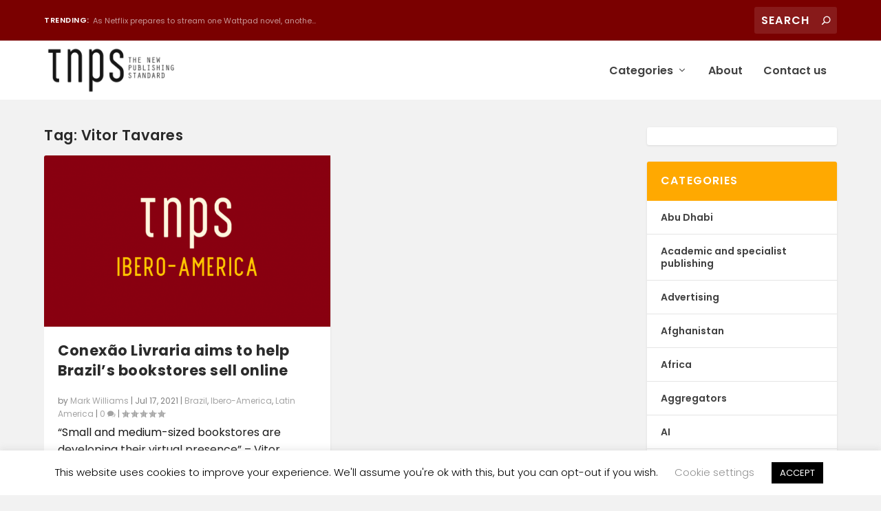

--- FILE ---
content_type: text/html; charset=UTF-8
request_url: https://thenewpublishingstandard.com/tag/vitor-tavares/
body_size: 15595
content:
<!DOCTYPE html>
<!--[if IE 6]>
<html id="ie6" lang="en-US">
<![endif]-->
<!--[if IE 7]>
<html id="ie7" lang="en-US">
<![endif]-->
<!--[if IE 8]>
<html id="ie8" lang="en-US">
<![endif]-->
<!--[if !(IE 6) | !(IE 7) | !(IE 8)  ]><!-->
<html lang="en-US">
<!--<![endif]-->
<head>
	<meta charset="UTF-8"/>
			
	<meta http-equiv="X-UA-Compatible" content="IE=edge">
	<script data-cfasync="false" id="ao_optimized_gfonts_config">WebFontConfig={google:{families:["Poppins:400,700"]},classes:false,events:false,timeout:1500};</script><link rel="pingback" href="https://thenewpublishingstandard.com/xmlrpc.php"/>

		<!--[if lt IE 9]>
	<script src="https://thenewpublishingstandard.com/wp-content/themes/Extra/scripts/ext/html5.js" type="text/javascript"></script>
	<![endif]-->

	<script type="text/javascript">document.documentElement.className='js';</script>

	<link rel="preconnect" href="https://fonts.gstatic.com" crossorigin /><meta name='robots' content='index, follow, max-image-preview:large, max-snippet:-1, max-video-preview:-1'/>
<script type="text/javascript">let jqueryParams=[],jQuery=function(r){return jqueryParams=[...jqueryParams,r],jQuery},$=function(r){return jqueryParams=[...jqueryParams,r],$};window.jQuery=jQuery,window.$=jQuery;let customHeadScripts=!1;jQuery.fn=jQuery.prototype={},$.fn=jQuery.prototype={},jQuery.noConflict=function(r){if(window.jQuery)return jQuery=window.jQuery,$=window.jQuery,customHeadScripts=!0,jQuery.noConflict},jQuery.ready=function(r){jqueryParams=[...jqueryParams,r]},$.ready=function(r){jqueryParams=[...jqueryParams,r]},jQuery.load=function(r){jqueryParams=[...jqueryParams,r]},$.load=function(r){jqueryParams=[...jqueryParams,r]},jQuery.fn.ready=function(r){jqueryParams=[...jqueryParams,r]},$.fn.ready=function(r){jqueryParams=[...jqueryParams,r]};</script>
	<!-- This site is optimized with the Yoast SEO plugin v22.0 - https://yoast.com/wordpress/plugins/seo/ -->
	<link media="all" href="https://thenewpublishingstandard.com/wp-content/cache/autoptimize/css/autoptimize_ff6b7f8e61e5d03620f38717de9f5679.css" rel="stylesheet"><title>Vitor Tavares Archives - The New Publishing Standard</title>
	<link rel="canonical" href="https://dev.thenewpublishingstandard.com/tag/vitor-tavares/"/>
	<meta property="og:locale" content="en_US"/>
	<meta property="og:type" content="article"/>
	<meta property="og:title" content="Vitor Tavares Archives - The New Publishing Standard"/>
	<meta property="og:url" content="https://dev.thenewpublishingstandard.com/tag/vitor-tavares/"/>
	<meta property="og:site_name" content="The New Publishing Standard"/>
	<meta name="twitter:card" content="summary_large_image"/>
	<script type="application/ld+json" class="yoast-schema-graph">{"@context":"https://schema.org","@graph":[{"@type":"CollectionPage","@id":"https://dev.thenewpublishingstandard.com/tag/vitor-tavares/","url":"https://dev.thenewpublishingstandard.com/tag/vitor-tavares/","name":"Vitor Tavares Archives - The New Publishing Standard","isPartOf":{"@id":"https://thenewpublishingstandard.com/#website"},"primaryImageOfPage":{"@id":"https://dev.thenewpublishingstandard.com/tag/vitor-tavares/#primaryimage"},"image":{"@id":"https://dev.thenewpublishingstandard.com/tag/vitor-tavares/#primaryimage"},"thumbnailUrl":"https://thenewpublishingstandard.com/wp-content/uploads/2021/05/Ibero-America.png","breadcrumb":{"@id":"https://dev.thenewpublishingstandard.com/tag/vitor-tavares/#breadcrumb"},"inLanguage":"en-US"},{"@type":"ImageObject","inLanguage":"en-US","@id":"https://dev.thenewpublishingstandard.com/tag/vitor-tavares/#primaryimage","url":"https://thenewpublishingstandard.com/wp-content/uploads/2021/05/Ibero-America.png","contentUrl":"https://thenewpublishingstandard.com/wp-content/uploads/2021/05/Ibero-America.png","width":887,"height":629},{"@type":"BreadcrumbList","@id":"https://dev.thenewpublishingstandard.com/tag/vitor-tavares/#breadcrumb","itemListElement":[{"@type":"ListItem","position":1,"name":"Home","item":"https://thenewpublishingstandard.com/"},{"@type":"ListItem","position":2,"name":"Vitor Tavares"}]},{"@type":"WebSite","@id":"https://thenewpublishingstandard.com/#website","url":"https://thenewpublishingstandard.com/","name":"The New Publishing Standard","description":"","potentialAction":[{"@type":"SearchAction","target":{"@type":"EntryPoint","urlTemplate":"https://thenewpublishingstandard.com/?s={search_term_string}"},"query-input":"required name=search_term_string"}],"inLanguage":"en-US"}]}</script>
	<!-- / Yoast SEO plugin. -->


<link href='https://fonts.gstatic.com' crossorigin='anonymous' rel='preconnect'/>
<link href='https://ajax.googleapis.com' rel='preconnect'/>
<link href='https://fonts.googleapis.com' rel='preconnect'/>
<link rel="alternate" type="application/rss+xml" title="The New Publishing Standard &raquo; Feed" href="https://thenewpublishingstandard.com/feed/"/>
<link rel="alternate" type="application/rss+xml" title="The New Publishing Standard &raquo; Comments Feed" href="https://thenewpublishingstandard.com/comments/feed/"/>
<link rel="alternate" type="application/rss+xml" title="The New Publishing Standard &raquo; Vitor Tavares Tag Feed" href="https://thenewpublishingstandard.com/tag/vitor-tavares/feed/"/>
<meta content="Extra v.4.23.1" name="generator"/>











<script type="text/javascript" src="https://thenewpublishingstandard.com/wp-includes/js/jquery/jquery.min.js?ver=3.7.1" id="jquery-core-js"></script>

<script type="text/javascript" id="jquery-js-after">//<![CDATA[
jqueryParams.length&&$.each(jqueryParams,function(e,r){if("function"==typeof r){var n=String(r);n.replace("$","jQuery");var a=new Function("return "+n)();$(document).ready(a)}});
//]]></script>
<script type="text/javascript" id="cookie-law-info-js-extra">//<![CDATA[
var Cli_Data={"nn_cookie_ids":[],"cookielist":[],"non_necessary_cookies":[],"ccpaEnabled":"","ccpaRegionBased":"","ccpaBarEnabled":"","strictlyEnabled":["necessary","obligatoire"],"ccpaType":"gdpr","js_blocking":"","custom_integration":"","triggerDomRefresh":"","secure_cookies":""};var cli_cookiebar_settings={"animate_speed_hide":"500","animate_speed_show":"500","background":"#FFF","border":"#b1a6a6c2","border_on":"","button_1_button_colour":"#000","button_1_button_hover":"#000000","button_1_link_colour":"#fff","button_1_as_button":"1","button_1_new_win":"","button_2_button_colour":"#333","button_2_button_hover":"#292929","button_2_link_colour":"#444","button_2_as_button":"","button_2_hidebar":"","button_3_button_colour":"#000","button_3_button_hover":"#000000","button_3_link_colour":"#fff","button_3_as_button":"1","button_3_new_win":"","button_4_button_colour":"#000","button_4_button_hover":"#000000","button_4_link_colour":"#919191","button_4_as_button":"","button_7_button_colour":"#61a229","button_7_button_hover":"#4e8221","button_7_link_colour":"#fff","button_7_as_button":"1","button_7_new_win":"","font_family":"inherit","header_fix":"","notify_animate_hide":"1","notify_animate_show":"","notify_div_id":"#cookie-law-info-bar","notify_position_horizontal":"right","notify_position_vertical":"bottom","scroll_close":"","scroll_close_reload":"","accept_close_reload":"","reject_close_reload":"","showagain_tab":"1","showagain_background":"#fff","showagain_border":"#000","showagain_div_id":"#cookie-law-info-again","showagain_x_position":"100px","text":"#000","show_once_yn":"","show_once":"10000","logging_on":"","as_popup":"","popup_overlay":"1","bar_heading_text":"","cookie_bar_as":"banner","popup_showagain_position":"bottom-right","widget_position":"left"};var log_object={"ajax_url":"https:\/\/thenewpublishingstandard.com\/wp-admin\/admin-ajax.php"};
//]]></script>


<link rel="https://api.w.org/" href="https://thenewpublishingstandard.com/wp-json/"/><link rel="alternate" type="application/json" href="https://thenewpublishingstandard.com/wp-json/wp/v2/tags/4547"/><link rel="EditURI" type="application/rsd+xml" title="RSD" href="https://thenewpublishingstandard.com/xmlrpc.php?rsd"/>
<meta name="generator" content="WordPress 6.4.7"/>
        <!-- MailerLite Universal -->
        <script>(function(w,d,e,u,f,l,n){w[f]=w[f]||function(){(w[f].q=w[f].q||[]).push(arguments);},l=d.createElement(e),l.async=1,l.src=u,n=d.getElementsByTagName(e)[0],n.parentNode.insertBefore(l,n);})(window,document,'script','https://assets.mailerlite.com/js/universal.js','ml');ml('account','1646663');ml('enablePopups',true);</script>
        <!-- End MailerLite Universal -->
        <meta name="viewport" content="width=device-width, initial-scale=1.0, maximum-scale=1.0, user-scalable=1"/><script>var year=new Date();year=year.getFullYear();jQuery(function($){$('#footer-info').html('&copy; '+year+' <a href="https://thenewpublishingstandard.com">The New Publishing Standard</a> is a <a href="https://streetlib.com">Streetlib</a> Project');});</script>

<link rel="icon" href="https://thenewpublishingstandard.com/wp-content/uploads/2020/02/cropped-admin-ajax-32x32.png" sizes="32x32"/>
<link rel="icon" href="https://thenewpublishingstandard.com/wp-content/uploads/2020/02/cropped-admin-ajax-192x192.png" sizes="192x192"/>
<link rel="apple-touch-icon" href="https://thenewpublishingstandard.com/wp-content/uploads/2020/02/cropped-admin-ajax-180x180.png"/>
<meta name="msapplication-TileImage" content="https://thenewpublishingstandard.com/wp-content/uploads/2020/02/cropped-admin-ajax-270x270.png"/>
<!-- Google Analytics Tracking by Google Analyticator 6.5.7 -->
<script type="text/javascript">var analyticsFileTypes=[];var analyticsSnippet='disabled';var analyticsEventTracking='enabled';</script>
<script type="text/javascript">(function(i,s,o,g,r,a,m){i['GoogleAnalyticsObject']=r;i[r]=i[r]||function(){(i[r].q=i[r].q||[]).push(arguments)},i[r].l=1*new Date();a=s.createElement(o),m=s.getElementsByTagName(o)[0];a.async=1;a.src=g;m.parentNode.insertBefore(a,m)})(window,document,'script','//www.google-analytics.com/analytics.js','ga');ga('create','G-CMZ9G6V68D','auto');ga('send','pageview');</script>

<script data-cfasync="false" id="ao_optimized_gfonts_webfontloader">(function(){var wf=document.createElement('script');wf.src='https://ajax.googleapis.com/ajax/libs/webfont/1/webfont.js';wf.type='text/javascript';wf.async='true';var s=document.getElementsByTagName('script')[0];s.parentNode.insertBefore(wf,s);})();</script></head>
<body class="archive tag tag-vitor-tavares tag-4547 et_extra et_extra_layout et_fixed_nav et_pb_gutters2 et_primary_nav_dropdown_animation_Default et_secondary_nav_dropdown_animation_Default with_sidebar with_sidebar_right et_includes_sidebar et-db">
	<div id="page-container" class="page-container">
				<!-- Header -->
		<header class="header left-right">
						<!-- #top-header -->
			<div id="top-header" style="">
				<div class="container">

					<!-- Secondary Nav -->
											<div id="et-secondary-nav" class="et-trending">
						
							<!-- ET Trending -->
							<div id="et-trending">

								<!-- ET Trending Button -->
								<a id="et-trending-button" href="#" title="">
									<span></span>
									<span></span>
									<span></span>
								</a>

								<!-- ET Trending Label -->
								<h4 id="et-trending-label">
									TRENDING:								</h4>

								<!-- ET Trending Post Loop -->
								<div id='et-trending-container'>
																											<div id="et-trending-post-2108" class="et-trending-post et-trending-latest">
											<a href="https://thenewpublishingstandard.com/2018/05/10/netflix-prepares-stream-one-wattpad-novel-another-snapped-hulu-third-casting/">As Netflix prepares to stream one Wattpad novel, anothe...</a>
										</div>
																			<div id="et-trending-post-1512" class="et-trending-post">
											<a href="https://thenewpublishingstandard.com/2018/02/18/worlds-biggest-book-sale-heading-bangladesh-dubai-korea-taiwan-year/">World&#039;s biggest book sale heading to Bangladesh, D...</a>
										</div>
																			<div id="et-trending-post-3140" class="et-trending-post">
											<a href="https://thenewpublishingstandard.com/2018/10/17/chinese-bot-translates-300-page-book-from-english-to-chinese-in-30-seconds-with-95-accuracy/">Chinese bot translates 300-page book from English to Ch...</a>
										</div>
																									</div>
							</div>
							
												</div>
					
					<!-- #et-info -->
					<div id="et-info">

						
						<!-- .et-top-search -->
												<div class="et-top-search" style="">
							<form role="search" class="et-search-form" method="get" action="https://thenewpublishingstandard.com/">
			<input type="search" class="et-search-field" placeholder="Search" value="" name="s" title="Search for:"/>
			<button class="et-search-submit"></button>
		</form>						</div>
						
						<!-- cart -->
											</div>
				</div><!-- /.container -->
			</div><!-- /#top-header -->

			
			<!-- Main Header -->
			<div id="main-header-wrapper">
				<div id="main-header" data-fixed-height="60">
					<div class="container">
					<!-- ET Ad -->
						
						
						<!-- Logo -->
						<a class="logo" href="https://thenewpublishingstandard.com/" data-fixed-height="85">
							<img src="https://thenewpublishingstandard.com/wp-content/uploads/2017/11/tnps_logo@2x.png" width="860" height="320" alt="The New Publishing Standard" id="logo"/>
						</a>

						
						<!-- ET Navigation -->
						<div id="et-navigation" class="">
							<ul id="et-menu" class="nav"><li id="menu-item-7521" class="menu-item menu-item-type-custom menu-item-object-custom menu-item-has-children menu-item-7521"><a href="#">Categories</a>
<ul class="sub-menu">
	<li id="menu-item-7525" class="menu-item menu-item-type-taxonomy menu-item-object-category menu-item-7525"><a href="https://thenewpublishingstandard.com/category/the-global-book-market/">The global book market</a></li>
	<li id="menu-item-7526" class="menu-item menu-item-type-taxonomy menu-item-object-category menu-item-7526"><a href="https://thenewpublishingstandard.com/category/publishing-brief/">Publishing Brief</a></li>
	<li id="menu-item-7527" class="menu-item menu-item-type-taxonomy menu-item-object-category menu-item-7527"><a href="https://thenewpublishingstandard.com/category/book-fairs/">Book Fairs</a></li>
	<li id="menu-item-7528" class="menu-item menu-item-type-taxonomy menu-item-object-category menu-item-7528"><a href="https://thenewpublishingstandard.com/category/publishing-news/">Publishing News</a></li>
	<li id="menu-item-7529" class="menu-item menu-item-type-taxonomy menu-item-object-category menu-item-7529"><a href="https://thenewpublishingstandard.com/category/ebooks/">Ebooks</a></li>
	<li id="menu-item-7531" class="menu-item menu-item-type-taxonomy menu-item-object-category menu-item-7531"><a href="https://thenewpublishingstandard.com/category/audiobooks/">Audiobooks</a></li>
	<li id="menu-item-7530" class="menu-item menu-item-type-taxonomy menu-item-object-category menu-item-7530"><a href="https://thenewpublishingstandard.com/category/europe/">Europe</a></li>
	<li id="menu-item-7533" class="menu-item menu-item-type-taxonomy menu-item-object-category menu-item-7533"><a href="https://thenewpublishingstandard.com/category/middle-east/">Middle East</a></li>
	<li id="menu-item-7532" class="menu-item menu-item-type-taxonomy menu-item-object-category menu-item-7532"><a href="https://thenewpublishingstandard.com/category/africa/">Africa</a></li>
	<li id="menu-item-7524" class="menu-item menu-item-type-taxonomy menu-item-object-category menu-item-7524"><a href="https://thenewpublishingstandard.com/category/global-publishing/">Global Publishing</a></li>
</ul>
</li>
<li id="menu-item-7551" class="menu-item menu-item-type-post_type menu-item-object-page menu-item-7551"><a href="https://thenewpublishingstandard.com/about/">About</a></li>
<li id="menu-item-7522" class="menu-item menu-item-type-custom menu-item-object-custom menu-item-7522"><a href="mailto:info@thenewpublishingstandard.com">Contact us</a></li>
</ul>							<div id="et-mobile-navigation">
			<span class="show-menu">
				<div class="show-menu-button">
					<span></span>
					<span></span>
					<span></span>
				</div>
				<p>Select Page</p>
			</span>
			<nav>
			</nav>
		</div> <!-- /#et-mobile-navigation -->						</div><!-- /#et-navigation -->
					</div><!-- /.container -->
				</div><!-- /#main-header -->
			</div><!-- /#main-header-wrapper -->

		</header>

				
<div id="main-content">
	<div class="container">
		<div id="content-area" class="with_sidebar with_sidebar_right clearfix">
			<div class="et_pb_extra_column_main">
									<h1>Tag: <span>Vitor Tavares</span></h1>
				
									<div class="et_pb_section et_pb_section_0 et_section_regular">
				
				
				
				
				
				
				<div class="et_pb_row et_pb_row_0">
				<div class="et_pb_column et_pb_column_4_4 et_pb_column_0  et_pb_css_mix_blend_mode_passthrough et-last-child">
				
				
				
				
				
<div class="posts-blog-feed-module post-module et_pb_extra_module masonry  et_pb_posts_blog_feed_masonry_0 paginated et_pb_extra_module" style="" data-current_page="1" data-et_column_type="" data-show_featured_image="1" data-show_author="1" data-show_categories="1" data-show_date="1" data-show_rating="1" data-show_more="1" data-show_comments="1" data-date_format="M j, Y" data-posts_per_page="12" data-order="desc" data-orderby="date" data-category_id="" data-content_length="excerpt" data-blog_feed_module_type="masonry" data-hover_overlay_icon="" data-use_tax_query="1">

<div class="paginated_content">
	<div class="paginated_page paginated_page_1 active" data-columns data-columns>
	<article id="post-11250" class="post et-format- post-11250 type-post status-publish format-standard has-post-thumbnail hentry category-brazil category-ibero-america category-latin-america tag-brazil-book-market tag-brazilian-book-chamber tag-conexao-livraria tag-vitor-tavares et-has-post-format-content et_post_format-et-post-format-standard">
		<div class="header">
			<a href="https://thenewpublishingstandard.com/2021/07/17/conexao-livraria-aims-to-help-brazils-bookstores-sell-online/" title="Conexão Livraria aims to help Brazil’s bookstores sell online" class="featured-image">
				<img src="https://thenewpublishingstandard.com/wp-content/uploads/2021/05/Ibero-America-627x376.png" alt="Conexão Livraria aims to help Brazil’s bookstores sell online"/><span class="et_pb_extra_overlay"></span>
			</a>		</div>
				<div class="post-content">
						<h2 class="post-title entry-title"><a class="et-accent-color" style="color:#8bd623;" href="https://thenewpublishingstandard.com/2021/07/17/conexao-livraria-aims-to-help-brazils-bookstores-sell-online/">Conexão Livraria aims to help Brazil’s bookstores sell online</a></h2>
			<div class="post-meta vcard">
								<p>by <a href="https://thenewpublishingstandard.com/author/mark/" class="url fn" title="Posts by Mark Williams" rel="author">Mark Williams</a> | <span class="updated">Jul 17, 2021</span> | <a href="https://thenewpublishingstandard.com/category/brazil/" rel="tag">Brazil</a>, <a href="https://thenewpublishingstandard.com/category/ibero-america/" rel="tag">Ibero-America</a>, <a href="https://thenewpublishingstandard.com/category/latin-america/" rel="tag">Latin America</a> | <a class="comments-link" href="https://thenewpublishingstandard.com/2021/07/17/conexao-livraria-aims-to-help-brazils-bookstores-sell-online/#comments">0 <span title="comment count" class="comment-bubble post-meta-icon"></span></a> | <span class="rating-stars" title="Rating: 0.00"><span class="post-meta-icon rating-star rating-star-empty rating-star-1"></span>
<span class="post-meta-icon rating-star rating-star-empty rating-star-2"></span>
<span class="post-meta-icon rating-star rating-star-empty rating-star-3"></span>
<span class="post-meta-icon rating-star rating-star-empty rating-star-4"></span>
<span class="post-meta-icon rating-star rating-star-empty rating-star-5"></span>
</span></p>
			</div>
			<div class="excerpt entry-summary">
				<p>“Small and medium-sized bookstores are developing their virtual presence” &#8211; Vitor Tavares,...</p>

						<a class="read-more-button" data-icon="" href="https://thenewpublishingstandard.com/2021/07/17/conexao-livraria-aims-to-help-brazils-bookstores-sell-online/">Read More</a>
								</div>
		</div>
			</article>
</div><!-- /.paginated_page.paginated_page_1 -->
</div><!-- /.paginated_content -->

<span class="loader"><img src="https://thenewpublishingstandard.com/wp-content/themes/Extra/images/pagination-loading.gif" alt="Loading"/></span>

</div><!-- /.posts-blog-feed-module -->

			</div>
				
				
				
				
			</div>
				
				
			</div>							</div>
			<div class="et_pb_extra_column_sidebar">
	<div id="block-2" class="et_pb_widget widget_block"><p>                <div class="ml-embedded" data-form="1jfjT0"></div>
            </p>
</div> <!-- end .et_pb_widget --><div id="categories-4" class="et_pb_widget widget_categories"><h4 class="widgettitle">Categories</h4>
			<ul>
					<li class="cat-item cat-item-2"><a href="https://thenewpublishingstandard.com/category/abu-dhabi/">Abu Dhabi</a>
</li>
	<li class="cat-item cat-item-3"><a href="https://thenewpublishingstandard.com/category/academic-and-specialist-publishing/">Academic and specialist publishing</a>
</li>
	<li class="cat-item cat-item-4"><a href="https://thenewpublishingstandard.com/category/advertising/">Advertising</a>
</li>
	<li class="cat-item cat-item-5"><a href="https://thenewpublishingstandard.com/category/afghanistan/">Afghanistan</a>
</li>
	<li class="cat-item cat-item-6"><a href="https://thenewpublishingstandard.com/category/africa/">Africa</a>
</li>
	<li class="cat-item cat-item-7"><a href="https://thenewpublishingstandard.com/category/aggregators/">Aggregators</a>
</li>
	<li class="cat-item cat-item-8"><a href="https://thenewpublishingstandard.com/category/ai/">AI</a>
</li>
	<li class="cat-item cat-item-9"><a href="https://thenewpublishingstandard.com/category/albania/">Albania</a>
</li>
	<li class="cat-item cat-item-10"><a href="https://thenewpublishingstandard.com/category/algeria/">Algeria</a>
</li>
	<li class="cat-item cat-item-11"><a href="https://thenewpublishingstandard.com/category/algiers-international-book-fair/">Algiers International Book Fair</a>
</li>
	<li class="cat-item cat-item-13"><a href="https://thenewpublishingstandard.com/category/amazon/">Amazon</a>
</li>
	<li class="cat-item cat-item-14"><a href="https://thenewpublishingstandard.com/category/amazon-argentina/">Amazon Argentina</a>
</li>
	<li class="cat-item cat-item-15"><a href="https://thenewpublishingstandard.com/category/angola/">Angola</a>
</li>
	<li class="cat-item cat-item-6588"><a href="https://thenewpublishingstandard.com/category/anime/">Anime</a>
</li>
	<li class="cat-item cat-item-16"><a href="https://thenewpublishingstandard.com/category/antigua/">Antigua</a>
</li>
	<li class="cat-item cat-item-17"><a href="https://thenewpublishingstandard.com/category/aotearoa/">Aotearoa</a>
</li>
	<li class="cat-item cat-item-18"><a href="https://thenewpublishingstandard.com/category/apple/">Apple</a>
</li>
	<li class="cat-item cat-item-19"><a href="https://thenewpublishingstandard.com/category/arab-literature-in-english/">Arab Literature (in English)</a>
</li>
	<li class="cat-item cat-item-5053"><a href="https://thenewpublishingstandard.com/category/arab-publishing/">Arab publishing</a>
</li>
	<li class="cat-item cat-item-20"><a href="https://thenewpublishingstandard.com/category/argentina/">Argentina</a>
</li>
	<li class="cat-item cat-item-21"><a href="https://thenewpublishingstandard.com/category/armenia/">Armenia</a>
</li>
	<li class="cat-item cat-item-6501"><a href="https://thenewpublishingstandard.com/category/art-books/">Art Books</a>
</li>
	<li class="cat-item cat-item-22"><a href="https://thenewpublishingstandard.com/category/audible/">Audible</a>
</li>
	<li class="cat-item cat-item-23"><a href="https://thenewpublishingstandard.com/category/audiobooks/">Audiobooks</a>
</li>
	<li class="cat-item cat-item-24"><a href="https://thenewpublishingstandard.com/category/augmented-reality/">Augmented Reality</a>
</li>
	<li class="cat-item cat-item-25"><a href="https://thenewpublishingstandard.com/category/australia/">Australia</a>
</li>
	<li class="cat-item cat-item-26"><a href="https://thenewpublishingstandard.com/category/austria/">Austria</a>
</li>
	<li class="cat-item cat-item-27"><a href="https://thenewpublishingstandard.com/category/awards/">Awards</a>
</li>
	<li class="cat-item cat-item-28"><a href="https://thenewpublishingstandard.com/category/azerbaijan/">Azerbaijan</a>
</li>
	<li class="cat-item cat-item-29"><a href="https://thenewpublishingstandard.com/category/bahamas/">Bahamas</a>
</li>
	<li class="cat-item cat-item-6606"><a href="https://thenewpublishingstandard.com/category/bahrain/">Bahrain</a>
</li>
	<li class="cat-item cat-item-30"><a href="https://thenewpublishingstandard.com/category/bangladesh/">Bangladesh</a>
</li>
	<li class="cat-item cat-item-31"><a href="https://thenewpublishingstandard.com/category/barnes-noble/">Barnes &amp; Noble</a>
</li>
	<li class="cat-item cat-item-6543"><a href="https://thenewpublishingstandard.com/category/bashkortostan/">Bashkortostan</a>
</li>
	<li class="cat-item cat-item-32"><a href="https://thenewpublishingstandard.com/category/belarus/">Belarus</a>
</li>
	<li class="cat-item cat-item-33"><a href="https://thenewpublishingstandard.com/category/belgium/">Belgium</a>
</li>
	<li class="cat-item cat-item-34"><a href="https://thenewpublishingstandard.com/category/bermuda/">Bermuda</a>
</li>
	<li class="cat-item cat-item-35"><a href="https://thenewpublishingstandard.com/category/bhutan/">Bhutan</a>
</li>
	<li class="cat-item cat-item-36"><a href="https://thenewpublishingstandard.com/category/big-bad-wolf-sale/">Big Bad Wolf sale</a>
</li>
	<li class="cat-item cat-item-37"><a href="https://thenewpublishingstandard.com/category/bolivia/">Bolivia</a>
</li>
	<li class="cat-item cat-item-38"><a href="https://thenewpublishingstandard.com/category/book-fairs/">Book Fairs</a>
</li>
	<li class="cat-item cat-item-5809"><a href="https://thenewpublishingstandard.com/category/book-marketing/">book marketing</a>
</li>
	<li class="cat-item cat-item-39"><a href="https://thenewpublishingstandard.com/category/books-publishing-australia/">Books &amp; Publishing Australia</a>
</li>
	<li class="cat-item cat-item-40"><a href="https://thenewpublishingstandard.com/category/bookstores/">bookstores</a>
</li>
	<li class="cat-item cat-item-41"><a href="https://thenewpublishingstandard.com/category/borneo/">Borneo</a>
</li>
	<li class="cat-item cat-item-5143"><a href="https://thenewpublishingstandard.com/category/bosnia-and-hercegovina/">Bosnia and Hercegovina</a>
</li>
	<li class="cat-item cat-item-42"><a href="https://thenewpublishingstandard.com/category/botswana/">Botswana</a>
</li>
	<li class="cat-item cat-item-43"><a href="https://thenewpublishingstandard.com/category/brazil/">Brazil</a>
</li>
	<li class="cat-item cat-item-44"><a href="https://thenewpublishingstandard.com/category/brazil-ebooks/">Brazil ebooks</a>
</li>
	<li class="cat-item cat-item-4281"><a href="https://thenewpublishingstandard.com/category/british-virgin-islands/">British Virgin islands</a>
</li>
	<li class="cat-item cat-item-45"><a href="https://thenewpublishingstandard.com/category/bulgaria/">Bulgaria</a>
</li>
	<li class="cat-item cat-item-3587"><a href="https://thenewpublishingstandard.com/category/burkina-faso/">Burkina Faso</a>
</li>
	<li class="cat-item cat-item-6257"><a href="https://thenewpublishingstandard.com/category/business-publishing/">Business Publishing</a>
</li>
	<li class="cat-item cat-item-46"><a href="https://thenewpublishingstandard.com/category/cambodia/">Cambodia</a>
</li>
	<li class="cat-item cat-item-47"><a href="https://thenewpublishingstandard.com/category/cameroon/">Cameroon</a>
</li>
	<li class="cat-item cat-item-48"><a href="https://thenewpublishingstandard.com/category/canada/">Canada</a>
</li>
	<li class="cat-item cat-item-49"><a href="https://thenewpublishingstandard.com/category/cape-verde/">Cape Verde</a>
</li>
	<li class="cat-item cat-item-50"><a href="https://thenewpublishingstandard.com/category/caribbean/">Caribbean</a>
</li>
	<li class="cat-item cat-item-51"><a href="https://thenewpublishingstandard.com/category/censorship/">Censorship</a>
</li>
	<li class="cat-item cat-item-52"><a href="https://thenewpublishingstandard.com/category/childrens-books/">Children&#039;s Books</a>
</li>
	<li class="cat-item cat-item-53"><a href="https://thenewpublishingstandard.com/category/chile/">Chile</a>
</li>
	<li class="cat-item cat-item-54"><a href="https://thenewpublishingstandard.com/category/china/">China</a>
</li>
	<li class="cat-item cat-item-5473"><a href="https://thenewpublishingstandard.com/category/christmas/">Christmas</a>
</li>
	<li class="cat-item cat-item-4112"><a href="https://thenewpublishingstandard.com/category/coffee-table-books/">coffee table books</a>
</li>
	<li class="cat-item cat-item-55"><a href="https://thenewpublishingstandard.com/category/colombia/">Colombia</a>
</li>
	<li class="cat-item cat-item-56"><a href="https://thenewpublishingstandard.com/category/comics/">Comics</a>
</li>
	<li class="cat-item cat-item-57"><a href="https://thenewpublishingstandard.com/category/congo/">Congo</a>
</li>
	<li class="cat-item cat-item-3664"><a href="https://thenewpublishingstandard.com/category/coronavirus/">Coronavirus</a>
</li>
	<li class="cat-item cat-item-4267"><a href="https://thenewpublishingstandard.com/category/costa-rica/">Costa Rica</a>
</li>
	<li class="cat-item cat-item-58"><a href="https://thenewpublishingstandard.com/category/cote-divoire/">Cote d&#039;Ivoire</a>
</li>
	<li class="cat-item cat-item-6143"><a href="https://thenewpublishingstandard.com/category/covers/">covers</a>
</li>
	<li class="cat-item cat-item-59"><a href="https://thenewpublishingstandard.com/category/createspace/">CreateSpace</a>
</li>
	<li class="cat-item cat-item-6453"><a href="https://thenewpublishingstandard.com/category/croatia/">Croatia</a>
</li>
	<li class="cat-item cat-item-60"><a href="https://thenewpublishingstandard.com/category/crypto-currencies/">crypto-currencies</a>
</li>
	<li class="cat-item cat-item-61"><a href="https://thenewpublishingstandard.com/category/cuba/">Cuba</a>
</li>
	<li class="cat-item cat-item-62"><a href="https://thenewpublishingstandard.com/category/curacao/">Curacao</a>
</li>
	<li class="cat-item cat-item-5389"><a href="https://thenewpublishingstandard.com/category/cyprus/">Cyprus</a>
</li>
	<li class="cat-item cat-item-63"><a href="https://thenewpublishingstandard.com/category/czech-republic/">Czech Republic</a>
</li>
	<li class="cat-item cat-item-64"><a href="https://thenewpublishingstandard.com/category/d-r-congo/">D.R. Congo</a>
</li>
	<li class="cat-item cat-item-65"><a href="https://thenewpublishingstandard.com/category/denmark/">Denmark</a>
</li>
	<li class="cat-item cat-item-66"><a href="https://thenewpublishingstandard.com/category/digital-audio/">Digital Audio</a>
</li>
	<li class="cat-item cat-item-67"><a href="https://thenewpublishingstandard.com/category/digital-libraries/">Digital Libraries</a>
</li>
	<li class="cat-item cat-item-68"><a href="https://thenewpublishingstandard.com/category/digital-subscription/">Digital subscription</a>
</li>
	<li class="cat-item cat-item-69"><a href="https://thenewpublishingstandard.com/category/digital-reading-initiatives/">Digital-Reading Initiatives</a>
</li>
	<li class="cat-item cat-item-70"><a href="https://thenewpublishingstandard.com/category/dle-argentina/">dle Argentina</a>
</li>
	<li class="cat-item cat-item-71"><a href="https://thenewpublishingstandard.com/category/dominican-republic/">Dominican Republic</a>
</li>
	<li class="cat-item cat-item-72"><a href="https://thenewpublishingstandard.com/category/dubai/">Dubai</a>
</li>
	<li class="cat-item cat-item-73"><a href="https://thenewpublishingstandard.com/category/ebook-subscription-services/">ebook subscription services</a>
</li>
	<li class="cat-item cat-item-74"><a href="https://thenewpublishingstandard.com/category/ebooks/">Ebooks</a>
</li>
	<li class="cat-item cat-item-75"><a href="https://thenewpublishingstandard.com/category/ecuador/">Ecuador</a>
</li>
	<li class="cat-item cat-item-76"><a href="https://thenewpublishingstandard.com/category/education-publishing/">Education Publishing</a>
</li>
	<li class="cat-item cat-item-77"><a href="https://thenewpublishingstandard.com/category/egypt/">Egypt</a>
</li>
	<li class="cat-item cat-item-5253"><a href="https://thenewpublishingstandard.com/category/el-salvador/">El Salvador</a>
</li>
	<li class="cat-item cat-item-78"><a href="https://thenewpublishingstandard.com/category/estonia/">Estonia</a>
</li>
	<li class="cat-item cat-item-79"><a href="https://thenewpublishingstandard.com/category/ethiopia/">Ethiopia</a>
</li>
	<li class="cat-item cat-item-80"><a href="https://thenewpublishingstandard.com/category/eurasia/">Eurasia</a>
</li>
	<li class="cat-item cat-item-81"><a href="https://thenewpublishingstandard.com/category/europe/">Europe</a>
</li>
	<li class="cat-item cat-item-82"><a href="https://thenewpublishingstandard.com/category/film-tv/">Film &amp; TV</a>
</li>
	<li class="cat-item cat-item-83"><a href="https://thenewpublishingstandard.com/category/finland/">Finland</a>
</li>
	<li class="cat-item cat-item-84"><a href="https://thenewpublishingstandard.com/category/france/">France</a>
</li>
	<li class="cat-item cat-item-4385"><a href="https://thenewpublishingstandard.com/category/gambia/">Gambia</a>
</li>
	<li class="cat-item cat-item-85"><a href="https://thenewpublishingstandard.com/category/georgia/">Georgia</a>
</li>
	<li class="cat-item cat-item-86"><a href="https://thenewpublishingstandard.com/category/germany/">Germany</a>
</li>
	<li class="cat-item cat-item-87"><a href="https://thenewpublishingstandard.com/category/ghana/">Ghana</a>
</li>
	<li class="cat-item cat-item-88"><a href="https://thenewpublishingstandard.com/category/global-publishing/">Global Publishing</a>
</li>
	<li class="cat-item cat-item-4282"><a href="https://thenewpublishingstandard.com/category/global-publishing-news/">Global publishing news</a>
</li>
	<li class="cat-item cat-item-89"><a href="https://thenewpublishingstandard.com/category/greece/">Greece</a>
</li>
	<li class="cat-item cat-item-90"><a href="https://thenewpublishingstandard.com/category/guatemala/">Guatemala</a>
</li>
	<li class="cat-item cat-item-91"><a href="https://thenewpublishingstandard.com/category/guinea-conakry/">Guinea Conakry</a>
</li>
	<li class="cat-item cat-item-5673"><a href="https://thenewpublishingstandard.com/category/haiti/">Haiti</a>
</li>
	<li class="cat-item cat-item-92"><a href="https://thenewpublishingstandard.com/category/hile/">hile</a>
</li>
	<li class="cat-item cat-item-93"><a href="https://thenewpublishingstandard.com/category/hong-kong/">Hong Kong</a>
</li>
	<li class="cat-item cat-item-6128"><a href="https://thenewpublishingstandard.com/category/horror-genre/">Horror Genre</a>
</li>
	<li class="cat-item cat-item-94"><a href="https://thenewpublishingstandard.com/category/hungary/">HUngary</a>
</li>
	<li class="cat-item cat-item-6303"><a href="https://thenewpublishingstandard.com/category/ibby/">IBBY</a>
</li>
	<li class="cat-item cat-item-95"><a href="https://thenewpublishingstandard.com/category/ibero-america/">Ibero-America</a>
</li>
	<li class="cat-item cat-item-96"><a href="https://thenewpublishingstandard.com/category/iceland/">Iceland</a>
</li>
	<li class="cat-item cat-item-6327"><a href="https://thenewpublishingstandard.com/category/illustrations/">illustrations</a>
</li>
	<li class="cat-item cat-item-98"><a href="https://thenewpublishingstandard.com/category/india/">India</a>
</li>
	<li class="cat-item cat-item-99"><a href="https://thenewpublishingstandard.com/category/indigenous-languages/">Indigenous Languages</a>
</li>
	<li class="cat-item cat-item-100"><a href="https://thenewpublishingstandard.com/category/indonesia/">Indonesia</a>
</li>
	<li class="cat-item cat-item-101"><a href="https://thenewpublishingstandard.com/category/innovative-publishing/">Innovative Publishing</a>
</li>
	<li class="cat-item cat-item-102"><a href="https://thenewpublishingstandard.com/category/ip-rights/">IP Rights</a>
</li>
	<li class="cat-item cat-item-103"><a href="https://thenewpublishingstandard.com/category/ipa/">IPA</a>
</li>
	<li class="cat-item cat-item-104"><a href="https://thenewpublishingstandard.com/category/iran/">Iran</a>
</li>
	<li class="cat-item cat-item-105"><a href="https://thenewpublishingstandard.com/category/iraq/">Iraq</a>
</li>
	<li class="cat-item cat-item-106"><a href="https://thenewpublishingstandard.com/category/ireland/">Ireland</a>
</li>
	<li class="cat-item cat-item-5358"><a href="https://thenewpublishingstandard.com/category/isbn/">ISBN</a>
</li>
	<li class="cat-item cat-item-107"><a href="https://thenewpublishingstandard.com/category/israel/">Israel</a>
</li>
	<li class="cat-item cat-item-108"><a href="https://thenewpublishingstandard.com/category/italy/">Italy</a>
</li>
	<li class="cat-item cat-item-109"><a href="https://thenewpublishingstandard.com/category/jamaica/">Jamaica</a>
</li>
	<li class="cat-item cat-item-110"><a href="https://thenewpublishingstandard.com/category/japan/">Japan</a>
</li>
	<li class="cat-item cat-item-111"><a href="https://thenewpublishingstandard.com/category/jordan/">Jordan</a>
</li>
	<li class="cat-item cat-item-112"><a href="https://thenewpublishingstandard.com/category/kazakhstan/">Kazakhstan</a>
</li>
	<li class="cat-item cat-item-113"><a href="https://thenewpublishingstandard.com/category/kdp-print/">KDP Print</a>
</li>
	<li class="cat-item cat-item-114"><a href="https://thenewpublishingstandard.com/category/kenya/">Kenya</a>
</li>
	<li class="cat-item cat-item-5771"><a href="https://thenewpublishingstandard.com/category/kids-reading-crisis/">Kids Reading Crisis</a>
</li>
	<li class="cat-item cat-item-115"><a href="https://thenewpublishingstandard.com/category/kobo/">Kobo</a>
</li>
	<li class="cat-item cat-item-116"><a href="https://thenewpublishingstandard.com/category/kurdistan/">Kurdistan</a>
</li>
	<li class="cat-item cat-item-117"><a href="https://thenewpublishingstandard.com/category/kuwait/">Kuwait</a>
</li>
	<li class="cat-item cat-item-118"><a href="https://thenewpublishingstandard.com/category/latin-america/">Latin America</a>
</li>
	<li class="cat-item cat-item-6097"><a href="https://thenewpublishingstandard.com/category/latvia/">Latvia</a>
</li>
	<li class="cat-item cat-item-119"><a href="https://thenewpublishingstandard.com/category/lebanon/">Lebanon</a>
</li>
	<li class="cat-item cat-item-120"><a href="https://thenewpublishingstandard.com/category/libraries/">Libraries</a>
</li>
	<li class="cat-item cat-item-121"><a href="https://thenewpublishingstandard.com/category/libya/">Libya</a>
</li>
	<li class="cat-item cat-item-5203"><a href="https://thenewpublishingstandard.com/category/literacy/">Literacy</a>
</li>
	<li class="cat-item cat-item-5406"><a href="https://thenewpublishingstandard.com/category/literary-agents/">Literary Agents</a>
</li>
	<li class="cat-item cat-item-122"><a href="https://thenewpublishingstandard.com/category/lithuania/">Lithuania</a>
</li>
	<li class="cat-item cat-item-123"><a href="https://thenewpublishingstandard.com/category/lstorytel/">lStorytel</a>
</li>
	<li class="cat-item cat-item-5261"><a href="https://thenewpublishingstandard.com/category/luxembourg/">Luxembourg</a>
</li>
	<li class="cat-item cat-item-124"><a href="https://thenewpublishingstandard.com/category/macao/">Macao</a>
</li>
	<li class="cat-item cat-item-125"><a href="https://thenewpublishingstandard.com/category/madagascar/">Madagascar</a>
</li>
	<li class="cat-item cat-item-126"><a href="https://thenewpublishingstandard.com/category/magazines/">Magazines</a>
</li>
	<li class="cat-item cat-item-127"><a href="https://thenewpublishingstandard.com/category/malaysia/">Malaysia</a>
</li>
	<li class="cat-item cat-item-130"><a href="https://thenewpublishingstandard.com/category/mali/">Mali</a>
</li>
	<li class="cat-item cat-item-131"><a href="https://thenewpublishingstandard.com/category/malta/">Malta</a>
</li>
	<li class="cat-item cat-item-6524"><a href="https://thenewpublishingstandard.com/category/manga/">Manga</a>
</li>
	<li class="cat-item cat-item-132"><a href="https://thenewpublishingstandard.com/category/mauritania/">Mauritania</a>
</li>
	<li class="cat-item cat-item-5054"><a href="https://thenewpublishingstandard.com/category/mena-publishing/">MENA publishing</a>
</li>
	<li class="cat-item cat-item-5469"><a href="https://thenewpublishingstandard.com/category/mesopotamia/">Mesopotamia</a>
</li>
	<li class="cat-item cat-item-133"><a href="https://thenewpublishingstandard.com/category/metadata/">Metadata</a>
</li>
	<li class="cat-item cat-item-4769"><a href="https://thenewpublishingstandard.com/category/metaverse/">Metaverse</a>
</li>
	<li class="cat-item cat-item-134"><a href="https://thenewpublishingstandard.com/category/mexico/">Mexico</a>
</li>
	<li class="cat-item cat-item-135"><a href="https://thenewpublishingstandard.com/category/micro-fiction/">Micro-Fiction</a>
</li>
	<li class="cat-item cat-item-136"><a href="https://thenewpublishingstandard.com/category/middle-east/">Middle East</a>
</li>
	<li class="cat-item cat-item-137"><a href="https://thenewpublishingstandard.com/category/mobile-publishing/">Mobile publishing</a>
</li>
	<li class="cat-item cat-item-3720"><a href="https://thenewpublishingstandard.com/category/moldova/">Moldova</a>
</li>
	<li class="cat-item cat-item-138"><a href="https://thenewpublishingstandard.com/category/mongolia/">Mongolia</a>
</li>
	<li class="cat-item cat-item-139"><a href="https://thenewpublishingstandard.com/category/montserrat/">Montserrat</a>
</li>
	<li class="cat-item cat-item-140"><a href="https://thenewpublishingstandard.com/category/morocco/">Morocco</a>
</li>
	<li class="cat-item cat-item-141"><a href="https://thenewpublishingstandard.com/category/mozambique/">Mozambique</a>
</li>
	<li class="cat-item cat-item-142"><a href="https://thenewpublishingstandard.com/category/myanmar/">Myanmar</a>
</li>
	<li class="cat-item cat-item-143"><a href="https://thenewpublishingstandard.com/category/ne-feeney/">ne Feeney</a>
</li>
	<li class="cat-item cat-item-144"><a href="https://thenewpublishingstandard.com/category/nepal/">Nepal</a>
</li>
	<li class="cat-item cat-item-145"><a href="https://thenewpublishingstandard.com/category/netherlands/">Netherlands</a>
</li>
	<li class="cat-item cat-item-146"><a href="https://thenewpublishingstandard.com/category/new-zealand/">New Zealand</a>
</li>
	<li class="cat-item cat-item-147"><a href="https://thenewpublishingstandard.com/category/new-zealand-book-market/">New Zealand book market</a>
</li>
	<li class="cat-item cat-item-148"><a href="https://thenewpublishingstandard.com/category/nicaragua/">Nicaragua</a>
</li>
	<li class="cat-item cat-item-149"><a href="https://thenewpublishingstandard.com/category/nigeria/">Nigeria</a>
</li>
	<li class="cat-item cat-item-150"><a href="https://thenewpublishingstandard.com/category/nobel-prize-winner/">Nobel Prize winner</a>
</li>
	<li class="cat-item cat-item-151"><a href="https://thenewpublishingstandard.com/category/nook/">Nook</a>
</li>
	<li class="cat-item cat-item-152"><a href="https://thenewpublishingstandard.com/category/north-america/">North America</a>
</li>
	<li class="cat-item cat-item-3822"><a href="https://thenewpublishingstandard.com/category/north-korea/">North Korea</a>
</li>
	<li class="cat-item cat-item-153"><a href="https://thenewpublishingstandard.com/category/north-macedonia/">North Macedonia</a>
</li>
	<li class="cat-item cat-item-154"><a href="https://thenewpublishingstandard.com/category/norway/">Norway</a>
</li>
	<li class="cat-item cat-item-155"><a href="https://thenewpublishingstandard.com/category/oceania/">Oceania</a>
</li>
	<li class="cat-item cat-item-156"><a href="https://thenewpublishingstandard.com/category/oman/">Oman</a>
</li>
	<li class="cat-item cat-item-5367"><a href="https://thenewpublishingstandard.com/category/online-reading/">Online Reading</a>
</li>
	<li class="cat-item cat-item-157"><a href="https://thenewpublishingstandard.com/category/pakistan/">Pakistan</a>
</li>
	<li class="cat-item cat-item-158"><a href="https://thenewpublishingstandard.com/category/palestine/">Palestine</a>
</li>
	<li class="cat-item cat-item-3972"><a href="https://thenewpublishingstandard.com/category/panama/">Panama</a>
</li>
	<li class="cat-item cat-item-159"><a href="https://thenewpublishingstandard.com/category/paraguay/">Paraguay</a>
</li>
	<li class="cat-item cat-item-160"><a href="https://thenewpublishingstandard.com/category/peru/">Peru</a>
</li>
	<li class="cat-item cat-item-161"><a href="https://thenewpublishingstandard.com/category/philippines/">Philippines</a>
</li>
	<li class="cat-item cat-item-6350"><a href="https://thenewpublishingstandard.com/category/piracy/">Piracy</a>
</li>
	<li class="cat-item cat-item-162"><a href="https://thenewpublishingstandard.com/category/podcasting/">podcasting</a>
</li>
	<li class="cat-item cat-item-163"><a href="https://thenewpublishingstandard.com/category/poetry/">Poetry</a>
</li>
	<li class="cat-item cat-item-164"><a href="https://thenewpublishingstandard.com/category/poland/">Poland</a>
</li>
	<li class="cat-item cat-item-165"><a href="https://thenewpublishingstandard.com/category/portugal/">Portugal</a>
</li>
	<li class="cat-item cat-item-167"><a href="https://thenewpublishingstandard.com/category/print/">Print</a>
</li>
	<li class="cat-item cat-item-6372"><a href="https://thenewpublishingstandard.com/category/public-domain/">Public Domain</a>
</li>
	<li class="cat-item cat-item-168"><a href="https://thenewpublishingstandard.com/category/publishing-brief/">Publishing Brief</a>
</li>
	<li class="cat-item cat-item-6567"><a href="https://thenewpublishingstandard.com/category/publishing-business/">Publishing Business</a>
</li>
	<li class="cat-item cat-item-169"><a href="https://thenewpublishingstandard.com/category/publishing-controversies/">Publishing Controversies</a>
</li>
	<li class="cat-item cat-item-6164"><a href="https://thenewpublishingstandard.com/category/publishing-fellowships/">Publishing Fellowships</a>
</li>
	<li class="cat-item cat-item-6144"><a href="https://thenewpublishingstandard.com/category/publishing-history/">publishing history</a>
</li>
	<li class="cat-item cat-item-170"><a href="https://thenewpublishingstandard.com/category/publishing-news/">Publishing News</a>
</li>
	<li class="cat-item cat-item-4150"><a href="https://thenewpublishingstandard.com/category/publishing-parallels/">Publishing Parallels</a>
</li>
	<li class="cat-item cat-item-171"><a href="https://thenewpublishingstandard.com/category/qatar/">Qatar</a>
</li>
	<li class="cat-item cat-item-6662"><a href="https://thenewpublishingstandard.com/category/reading/">Reading</a>
</li>
	<li class="cat-item cat-item-6619"><a href="https://thenewpublishingstandard.com/category/reading-crisis/">Reading Crisis</a>
</li>
	<li class="cat-item cat-item-172"><a href="https://thenewpublishingstandard.com/category/retailer-news/">Retailer News</a>
</li>
	<li class="cat-item cat-item-5683"><a href="https://thenewpublishingstandard.com/category/romance/">romance</a>
</li>
	<li class="cat-item cat-item-173"><a href="https://thenewpublishingstandard.com/category/romani/">Romani</a>
</li>
	<li class="cat-item cat-item-174"><a href="https://thenewpublishingstandard.com/category/romania/">Romania</a>
</li>
	<li class="cat-item cat-item-175"><a href="https://thenewpublishingstandard.com/category/russia/">Russia</a>
</li>
	<li class="cat-item cat-item-176"><a href="https://thenewpublishingstandard.com/category/rwanda/">Rwanda</a>
</li>
	<li class="cat-item cat-item-177"><a href="https://thenewpublishingstandard.com/category/s-e-asia/">S.E. Asia</a>
</li>
	<li class="cat-item cat-item-178"><a href="https://thenewpublishingstandard.com/category/saudi-arabia/">Saudi Arabia</a>
</li>
	<li class="cat-item cat-item-179"><a href="https://thenewpublishingstandard.com/category/scandinavia/">Scandinavia</a>
</li>
	<li class="cat-item cat-item-180"><a href="https://thenewpublishingstandard.com/category/scotland/">Scotland</a>
</li>
	<li class="cat-item cat-item-181"><a href="https://thenewpublishingstandard.com/category/self-publishing/">Self-Publishing</a>
</li>
	<li class="cat-item cat-item-182"><a href="https://thenewpublishingstandard.com/category/senegal/">Senegal</a>
</li>
	<li class="cat-item cat-item-183"><a href="https://thenewpublishingstandard.com/category/serbia/">Serbia</a>
</li>
	<li class="cat-item cat-item-184"><a href="https://thenewpublishingstandard.com/category/seychelles/">Seychelles</a>
</li>
	<li class="cat-item cat-item-185"><a href="https://thenewpublishingstandard.com/category/sharjah/">Sharjah</a>
</li>
	<li class="cat-item cat-item-187"><a href="https://thenewpublishingstandard.com/category/sila/">SILA</a>
</li>
	<li class="cat-item cat-item-188"><a href="https://thenewpublishingstandard.com/category/singapore/">Singapore</a>
</li>
	<li class="cat-item cat-item-189"><a href="https://thenewpublishingstandard.com/category/slovakia/">Slovakia</a>
</li>
	<li class="cat-item cat-item-6484"><a href="https://thenewpublishingstandard.com/category/slovenia/">Slovenia</a>
</li>
	<li class="cat-item cat-item-190"><a href="https://thenewpublishingstandard.com/category/smartphones-tablets/">Smartphones &amp; Tablets</a>
</li>
	<li class="cat-item cat-item-191"><a href="https://thenewpublishingstandard.com/category/social-media/">Social Media</a>
</li>
	<li class="cat-item cat-item-192"><a href="https://thenewpublishingstandard.com/category/social-publishing/">Social Publishing</a>
</li>
	<li class="cat-item cat-item-193"><a href="https://thenewpublishingstandard.com/category/somalia/">Somalia</a>
</li>
	<li class="cat-item cat-item-194"><a href="https://thenewpublishingstandard.com/category/somaliland/">Somaliland</a>
</li>
	<li class="cat-item cat-item-195"><a href="https://thenewpublishingstandard.com/category/south-africa/">South Africa</a>
</li>
	<li class="cat-item cat-item-196"><a href="https://thenewpublishingstandard.com/category/south-america/">South America</a>
</li>
	<li class="cat-item cat-item-197"><a href="https://thenewpublishingstandard.com/category/south-asia/">South Asia</a>
</li>
	<li class="cat-item cat-item-198"><a href="https://thenewpublishingstandard.com/category/south-korea/">South Korea</a>
</li>
	<li class="cat-item cat-item-199"><a href="https://thenewpublishingstandard.com/category/spain/">Spain</a>
</li>
	<li class="cat-item cat-item-5758"><a href="https://thenewpublishingstandard.com/category/spotify/">Spotify</a>
</li>
	<li class="cat-item cat-item-200"><a href="https://thenewpublishingstandard.com/category/sri-lanka/">Sri Lanka</a>
</li>
	<li class="cat-item cat-item-201"><a href="https://thenewpublishingstandard.com/category/storytel/">Storytel</a>
</li>
	<li class="cat-item cat-item-202"><a href="https://thenewpublishingstandard.com/category/sudan/">Sudan</a>
</li>
	<li class="cat-item cat-item-203"><a href="https://thenewpublishingstandard.com/category/sweden/">Sweden</a>
</li>
	<li class="cat-item cat-item-204"><a href="https://thenewpublishingstandard.com/category/switzerland/">Switzerland</a>
</li>
	<li class="cat-item cat-item-5668"><a href="https://thenewpublishingstandard.com/category/syria/">Syria</a>
</li>
	<li class="cat-item cat-item-206"><a href="https://thenewpublishingstandard.com/category/taiwan/">Taiwan</a>
</li>
	<li class="cat-item cat-item-207"><a href="https://thenewpublishingstandard.com/category/tanzania/">Tanzania</a>
</li>
	<li class="cat-item cat-item-6542"><a href="https://thenewpublishingstandard.com/category/tatarstan/">Tatarstan</a>
</li>
	<li class="cat-item cat-item-208"><a href="https://thenewpublishingstandard.com/category/thailand/">Thailand</a>
</li>
	<li class="cat-item cat-item-209"><a href="https://thenewpublishingstandard.com/category/the-future-of-publishing/">The Future of Publishing</a>
</li>
	<li class="cat-item cat-item-210"><a href="https://thenewpublishingstandard.com/category/the-global-book-market/">The global book market</a>
</li>
	<li class="cat-item cat-item-211"><a href="https://thenewpublishingstandard.com/category/the-hot-sheet/">The Hot Sheet</a>
</li>
	<li class="cat-item cat-item-212"><a href="https://thenewpublishingstandard.com/category/the-new-publishing-standard/">The New Publishing Standard</a>
</li>
	<li class="cat-item cat-item-6272"><a href="https://thenewpublishingstandard.com/category/theatre/">Theatre</a>
</li>
	<li class="cat-item cat-item-4922"><a href="https://thenewpublishingstandard.com/category/tiktok/">TikTok</a>
</li>
	<li class="cat-item cat-item-213"><a href="https://thenewpublishingstandard.com/category/translations/">Translations</a>
</li>
	<li class="cat-item cat-item-214"><a href="https://thenewpublishingstandard.com/category/trinidad-tobago/">Trinidad &amp; Tobago</a>
</li>
	<li class="cat-item cat-item-215"><a href="https://thenewpublishingstandard.com/category/tswana/">tswana</a>
</li>
	<li class="cat-item cat-item-216"><a href="https://thenewpublishingstandard.com/category/tunisia/">Tunisia</a>
</li>
	<li class="cat-item cat-item-217"><a href="https://thenewpublishingstandard.com/category/turin-international-book-fair/">Turin International Book Fair</a>
</li>
	<li class="cat-item cat-item-218"><a href="https://thenewpublishingstandard.com/category/turkey/">Turkey</a>
</li>
	<li class="cat-item cat-item-219"><a href="https://thenewpublishingstandard.com/category/uganda/">Uganda</a>
</li>
	<li class="cat-item cat-item-220"><a href="https://thenewpublishingstandard.com/category/uk/">UK</a>
</li>
	<li class="cat-item cat-item-221"><a href="https://thenewpublishingstandard.com/category/ukraine/">Ukraine</a>
</li>
	<li class="cat-item cat-item-1"><a href="https://thenewpublishingstandard.com/category/uncategorized/">Uncategorized</a>
</li>
	<li class="cat-item cat-item-4235"><a href="https://thenewpublishingstandard.com/category/unesco-world-book-capital/">UNESCO World Book Capital</a>
</li>
	<li class="cat-item cat-item-222"><a href="https://thenewpublishingstandard.com/category/united-arab-emirates/">United Arab Emirates</a>
</li>
	<li class="cat-item cat-item-223"><a href="https://thenewpublishingstandard.com/category/uruguay/">Uruguay</a>
</li>
	<li class="cat-item cat-item-224"><a href="https://thenewpublishingstandard.com/category/usa/">USA</a>
</li>
	<li class="cat-item cat-item-225"><a href="https://thenewpublishingstandard.com/category/ve-editoras/">V&amp;E Editoras</a>
</li>
	<li class="cat-item cat-item-226"><a href="https://thenewpublishingstandard.com/category/venezuela/">Venezuela</a>
</li>
	<li class="cat-item cat-item-227"><a href="https://thenewpublishingstandard.com/category/vietnam/">Vietnam</a>
</li>
	<li class="cat-item cat-item-228"><a href="https://thenewpublishingstandard.com/category/virtual-reality/">Virtual Reality</a>
</li>
	<li class="cat-item cat-item-229"><a href="https://thenewpublishingstandard.com/category/waterstones/">Waterstone&#039;s</a>
</li>
	<li class="cat-item cat-item-230"><a href="https://thenewpublishingstandard.com/category/wattpad/">Wattpad</a>
</li>
	<li class="cat-item cat-item-6525"><a href="https://thenewpublishingstandard.com/category/webtoon/">Webtoon</a>
</li>
	<li class="cat-item cat-item-5973"><a href="https://thenewpublishingstandard.com/category/writing/">Writing</a>
</li>
	<li class="cat-item cat-item-6632"><a href="https://thenewpublishingstandard.com/category/yemen/">Yemen</a>
</li>
	<li class="cat-item cat-item-231"><a href="https://thenewpublishingstandard.com/category/zambia/">Zambia</a>
</li>
	<li class="cat-item cat-item-232"><a href="https://thenewpublishingstandard.com/category/zimbabwe/">Zimbabwe</a>
</li>
			</ul>

			</div> <!-- end .et_pb_widget --><div id="archives-4" class="et_pb_widget widget_archive"><h4 class="widgettitle">Archives</h4>		<label class="screen-reader-text" for="archives-dropdown-4">Archives</label>
		<select id="archives-dropdown-4" name="archive-dropdown">
			
			<option value="">Select Month</option>
				<option value='https://thenewpublishingstandard.com/2026/01/'> January 2026 &nbsp;(41)</option>
	<option value='https://thenewpublishingstandard.com/2025/12/'> December 2025 &nbsp;(69)</option>
	<option value='https://thenewpublishingstandard.com/2025/11/'> November 2025 &nbsp;(39)</option>
	<option value='https://thenewpublishingstandard.com/2025/10/'> October 2025 &nbsp;(2)</option>
	<option value='https://thenewpublishingstandard.com/2025/09/'> September 2025 &nbsp;(4)</option>
	<option value='https://thenewpublishingstandard.com/2025/08/'> August 2025 &nbsp;(10)</option>
	<option value='https://thenewpublishingstandard.com/2025/07/'> July 2025 &nbsp;(8)</option>
	<option value='https://thenewpublishingstandard.com/2025/06/'> June 2025 &nbsp;(22)</option>
	<option value='https://thenewpublishingstandard.com/2025/05/'> May 2025 &nbsp;(33)</option>
	<option value='https://thenewpublishingstandard.com/2025/04/'> April 2025 &nbsp;(45)</option>
	<option value='https://thenewpublishingstandard.com/2025/03/'> March 2025 &nbsp;(25)</option>
	<option value='https://thenewpublishingstandard.com/2025/02/'> February 2025 &nbsp;(68)</option>
	<option value='https://thenewpublishingstandard.com/2025/01/'> January 2025 &nbsp;(50)</option>
	<option value='https://thenewpublishingstandard.com/2024/12/'> December 2024 &nbsp;(30)</option>
	<option value='https://thenewpublishingstandard.com/2024/11/'> November 2024 &nbsp;(14)</option>
	<option value='https://thenewpublishingstandard.com/2024/10/'> October 2024 &nbsp;(7)</option>
	<option value='https://thenewpublishingstandard.com/2024/09/'> September 2024 &nbsp;(14)</option>
	<option value='https://thenewpublishingstandard.com/2024/08/'> August 2024 &nbsp;(28)</option>
	<option value='https://thenewpublishingstandard.com/2024/07/'> July 2024 &nbsp;(9)</option>
	<option value='https://thenewpublishingstandard.com/2024/06/'> June 2024 &nbsp;(7)</option>
	<option value='https://thenewpublishingstandard.com/2024/05/'> May 2024 &nbsp;(6)</option>
	<option value='https://thenewpublishingstandard.com/2024/04/'> April 2024 &nbsp;(4)</option>
	<option value='https://thenewpublishingstandard.com/2024/03/'> March 2024 &nbsp;(7)</option>
	<option value='https://thenewpublishingstandard.com/2024/02/'> February 2024 &nbsp;(8)</option>
	<option value='https://thenewpublishingstandard.com/2024/01/'> January 2024 &nbsp;(45)</option>
	<option value='https://thenewpublishingstandard.com/2023/12/'> December 2023 &nbsp;(34)</option>
	<option value='https://thenewpublishingstandard.com/2023/11/'> November 2023 &nbsp;(16)</option>
	<option value='https://thenewpublishingstandard.com/2023/10/'> October 2023 &nbsp;(16)</option>
	<option value='https://thenewpublishingstandard.com/2023/09/'> September 2023 &nbsp;(19)</option>
	<option value='https://thenewpublishingstandard.com/2023/08/'> August 2023 &nbsp;(43)</option>
	<option value='https://thenewpublishingstandard.com/2023/07/'> July 2023 &nbsp;(29)</option>
	<option value='https://thenewpublishingstandard.com/2023/06/'> June 2023 &nbsp;(18)</option>
	<option value='https://thenewpublishingstandard.com/2023/05/'> May 2023 &nbsp;(14)</option>
	<option value='https://thenewpublishingstandard.com/2023/04/'> April 2023 &nbsp;(46)</option>
	<option value='https://thenewpublishingstandard.com/2023/03/'> March 2023 &nbsp;(38)</option>
	<option value='https://thenewpublishingstandard.com/2023/02/'> February 2023 &nbsp;(2)</option>
	<option value='https://thenewpublishingstandard.com/2023/01/'> January 2023 &nbsp;(18)</option>
	<option value='https://thenewpublishingstandard.com/2022/12/'> December 2022 &nbsp;(12)</option>
	<option value='https://thenewpublishingstandard.com/2022/11/'> November 2022 &nbsp;(9)</option>
	<option value='https://thenewpublishingstandard.com/2022/10/'> October 2022 &nbsp;(10)</option>
	<option value='https://thenewpublishingstandard.com/2022/09/'> September 2022 &nbsp;(21)</option>
	<option value='https://thenewpublishingstandard.com/2022/08/'> August 2022 &nbsp;(20)</option>
	<option value='https://thenewpublishingstandard.com/2022/07/'> July 2022 &nbsp;(13)</option>
	<option value='https://thenewpublishingstandard.com/2022/06/'> June 2022 &nbsp;(6)</option>
	<option value='https://thenewpublishingstandard.com/2022/05/'> May 2022 &nbsp;(7)</option>
	<option value='https://thenewpublishingstandard.com/2022/04/'> April 2022 &nbsp;(15)</option>
	<option value='https://thenewpublishingstandard.com/2022/03/'> March 2022 &nbsp;(12)</option>
	<option value='https://thenewpublishingstandard.com/2022/02/'> February 2022 &nbsp;(7)</option>
	<option value='https://thenewpublishingstandard.com/2022/01/'> January 2022 &nbsp;(22)</option>
	<option value='https://thenewpublishingstandard.com/2021/12/'> December 2021 &nbsp;(9)</option>
	<option value='https://thenewpublishingstandard.com/2021/11/'> November 2021 &nbsp;(23)</option>
	<option value='https://thenewpublishingstandard.com/2021/10/'> October 2021 &nbsp;(16)</option>
	<option value='https://thenewpublishingstandard.com/2021/09/'> September 2021 &nbsp;(10)</option>
	<option value='https://thenewpublishingstandard.com/2021/08/'> August 2021 &nbsp;(16)</option>
	<option value='https://thenewpublishingstandard.com/2021/07/'> July 2021 &nbsp;(19)</option>
	<option value='https://thenewpublishingstandard.com/2021/06/'> June 2021 &nbsp;(14)</option>
	<option value='https://thenewpublishingstandard.com/2021/05/'> May 2021 &nbsp;(12)</option>
	<option value='https://thenewpublishingstandard.com/2021/04/'> April 2021 &nbsp;(25)</option>
	<option value='https://thenewpublishingstandard.com/2021/03/'> March 2021 &nbsp;(20)</option>
	<option value='https://thenewpublishingstandard.com/2021/02/'> February 2021 &nbsp;(17)</option>
	<option value='https://thenewpublishingstandard.com/2021/01/'> January 2021 &nbsp;(20)</option>
	<option value='https://thenewpublishingstandard.com/2020/12/'> December 2020 &nbsp;(24)</option>
	<option value='https://thenewpublishingstandard.com/2020/11/'> November 2020 &nbsp;(26)</option>
	<option value='https://thenewpublishingstandard.com/2020/10/'> October 2020 &nbsp;(39)</option>
	<option value='https://thenewpublishingstandard.com/2020/09/'> September 2020 &nbsp;(22)</option>
	<option value='https://thenewpublishingstandard.com/2020/08/'> August 2020 &nbsp;(22)</option>
	<option value='https://thenewpublishingstandard.com/2020/07/'> July 2020 &nbsp;(31)</option>
	<option value='https://thenewpublishingstandard.com/2020/06/'> June 2020 &nbsp;(35)</option>
	<option value='https://thenewpublishingstandard.com/2020/05/'> May 2020 &nbsp;(28)</option>
	<option value='https://thenewpublishingstandard.com/2020/04/'> April 2020 &nbsp;(28)</option>
	<option value='https://thenewpublishingstandard.com/2020/03/'> March 2020 &nbsp;(48)</option>
	<option value='https://thenewpublishingstandard.com/2020/02/'> February 2020 &nbsp;(22)</option>
	<option value='https://thenewpublishingstandard.com/2020/01/'> January 2020 &nbsp;(56)</option>
	<option value='https://thenewpublishingstandard.com/2019/12/'> December 2019 &nbsp;(51)</option>
	<option value='https://thenewpublishingstandard.com/2019/11/'> November 2019 &nbsp;(37)</option>
	<option value='https://thenewpublishingstandard.com/2019/10/'> October 2019 &nbsp;(49)</option>
	<option value='https://thenewpublishingstandard.com/2019/09/'> September 2019 &nbsp;(33)</option>
	<option value='https://thenewpublishingstandard.com/2019/08/'> August 2019 &nbsp;(38)</option>
	<option value='https://thenewpublishingstandard.com/2019/07/'> July 2019 &nbsp;(36)</option>
	<option value='https://thenewpublishingstandard.com/2019/06/'> June 2019 &nbsp;(28)</option>
	<option value='https://thenewpublishingstandard.com/2019/05/'> May 2019 &nbsp;(32)</option>
	<option value='https://thenewpublishingstandard.com/2019/04/'> April 2019 &nbsp;(32)</option>
	<option value='https://thenewpublishingstandard.com/2019/03/'> March 2019 &nbsp;(30)</option>
	<option value='https://thenewpublishingstandard.com/2019/02/'> February 2019 &nbsp;(32)</option>
	<option value='https://thenewpublishingstandard.com/2019/01/'> January 2019 &nbsp;(43)</option>
	<option value='https://thenewpublishingstandard.com/2018/12/'> December 2018 &nbsp;(46)</option>
	<option value='https://thenewpublishingstandard.com/2018/11/'> November 2018 &nbsp;(40)</option>
	<option value='https://thenewpublishingstandard.com/2018/10/'> October 2018 &nbsp;(39)</option>
	<option value='https://thenewpublishingstandard.com/2018/09/'> September 2018 &nbsp;(55)</option>
	<option value='https://thenewpublishingstandard.com/2018/08/'> August 2018 &nbsp;(47)</option>
	<option value='https://thenewpublishingstandard.com/2018/07/'> July 2018 &nbsp;(27)</option>
	<option value='https://thenewpublishingstandard.com/2018/06/'> June 2018 &nbsp;(27)</option>
	<option value='https://thenewpublishingstandard.com/2018/05/'> May 2018 &nbsp;(34)</option>
	<option value='https://thenewpublishingstandard.com/2018/04/'> April 2018 &nbsp;(41)</option>
	<option value='https://thenewpublishingstandard.com/2018/03/'> March 2018 &nbsp;(36)</option>
	<option value='https://thenewpublishingstandard.com/2018/02/'> February 2018 &nbsp;(44)</option>
	<option value='https://thenewpublishingstandard.com/2018/01/'> January 2018 &nbsp;(38)</option>
	<option value='https://thenewpublishingstandard.com/2017/12/'> December 2017 &nbsp;(35)</option>
	<option value='https://thenewpublishingstandard.com/2017/11/'> November 2017 &nbsp;(52)</option>
	<option value='https://thenewpublishingstandard.com/2017/10/'> October 2017 &nbsp;(62)</option>
	<option value='https://thenewpublishingstandard.com/2017/09/'> September 2017 &nbsp;(11)</option>

		</select>

			<script type="text/javascript">//<![CDATA[
(function(){var dropdown=document.getElementById("archives-dropdown-4");function onSelectChange(){if(dropdown.options[dropdown.selectedIndex].value!==''){document.location.href=this.options[this.selectedIndex].value;}}dropdown.onchange=onSelectChange;})();
//]]></script>
</div> <!-- end .et_pb_widget --><div id="block-3" class="et_pb_widget widget_block">
<pre class="wp-block-code"><code></code></pre>
</div> <!-- end .et_pb_widget --><div id="block-4" class="et_pb_widget widget_block widget_text">
<p></p>
</div> <!-- end .et_pb_widget --></div>

		</div> <!-- #content-area -->
	</div> <!-- .container -->
</div> <!-- #main-content -->


	<footer id="footer" class="footer_columns_3">
				<div id="footer-bottom">
			<div class="container">

				<!-- Footer Info -->
				<p id="footer-info">Designed by <a href="http://www.elegantthemes.com" title="Premium WordPress Themes">Elegant Themes</a> | Powered by <a href="http://www.wordpress.org">WordPress</a></p>

				<!-- Footer Navigation -->
				
			</div>
		</div>
	</footer>
	</div> <!-- #page-container -->

			<span title="Back To Top" id="back_to_top"></span>
	
	<!--googleoff: all--><div id="cookie-law-info-bar" data-nosnippet="true"><span>This website uses cookies to improve your experience. We'll assume you're ok with this, but you can opt-out if you wish. <a role='button' class="cli_settings_button" style="margin:5px 20px 5px 20px">Cookie settings</a><a role='button' data-cli_action="accept" id="cookie_action_close_header" class="medium cli-plugin-button cli-plugin-main-button cookie_action_close_header cli_action_button wt-cli-accept-btn" style="margin:5px">ACCEPT</a></span></div><div id="cookie-law-info-again" data-nosnippet="true"><span id="cookie_hdr_showagain">Privacy &amp; Cookies Policy</span></div><div class="cli-modal" data-nosnippet="true" id="cliSettingsPopup" tabindex="-1" role="dialog" aria-labelledby="cliSettingsPopup" aria-hidden="true">
  <div class="cli-modal-dialog" role="document">
	<div class="cli-modal-content cli-bar-popup">
		  <button type="button" class="cli-modal-close" id="cliModalClose">
			<svg class="" viewBox="0 0 24 24"><path d="M19 6.41l-1.41-1.41-5.59 5.59-5.59-5.59-1.41 1.41 5.59 5.59-5.59 5.59 1.41 1.41 5.59-5.59 5.59 5.59 1.41-1.41-5.59-5.59z"></path><path d="M0 0h24v24h-24z" fill="none"></path></svg>
			<span class="wt-cli-sr-only">Close</span>
		  </button>
		  <div class="cli-modal-body">
			<div class="cli-container-fluid cli-tab-container">
	<div class="cli-row">
		<div class="cli-col-12 cli-align-items-stretch cli-px-0">
			<div class="cli-privacy-overview">
				<h4>Privacy Overview</h4>				<div class="cli-privacy-content">
					<div class="cli-privacy-content-text">This website uses cookies to improve your experience while you navigate through the website. Out of these cookies, the cookies that are categorized as necessary are stored on your browser as they are essential for the working of basic functionalities of the website. We also use third-party cookies that help us analyze and understand how you use this website. These cookies will be stored in your browser only with your consent. You also have the option to opt-out of these cookies. But opting out of some of these cookies may have an effect on your browsing experience.</div>
				</div>
				<a class="cli-privacy-readmore" aria-label="Show more" role="button" data-readmore-text="Show more" data-readless-text="Show less"></a>			</div>
		</div>
		<div class="cli-col-12 cli-align-items-stretch cli-px-0 cli-tab-section-container">
												<div class="cli-tab-section">
						<div class="cli-tab-header">
							<a role="button" tabindex="0" class="cli-nav-link cli-settings-mobile" data-target="necessary" data-toggle="cli-toggle-tab">
								Necessary							</a>
															<div class="wt-cli-necessary-checkbox">
									<input type="checkbox" class="cli-user-preference-checkbox" id="wt-cli-checkbox-necessary" data-id="checkbox-necessary" checked="checked"/>
									<label class="form-check-label" for="wt-cli-checkbox-necessary">Necessary</label>
								</div>
								<span class="cli-necessary-caption">Always Enabled</span>
													</div>
						<div class="cli-tab-content">
							<div class="cli-tab-pane cli-fade" data-id="necessary">
								<div class="wt-cli-cookie-description">
									Necessary cookies are absolutely essential for the website to function properly. This category only includes cookies that ensures basic functionalities and security features of the website. These cookies do not store any personal information.								</div>
							</div>
						</div>
					</div>
																	<div class="cli-tab-section">
						<div class="cli-tab-header">
							<a role="button" tabindex="0" class="cli-nav-link cli-settings-mobile" data-target="non-necessary" data-toggle="cli-toggle-tab">
								Non-necessary							</a>
															<div class="cli-switch">
									<input type="checkbox" id="wt-cli-checkbox-non-necessary" class="cli-user-preference-checkbox" data-id="checkbox-non-necessary" checked='checked'/>
									<label for="wt-cli-checkbox-non-necessary" class="cli-slider" data-cli-enable="Enabled" data-cli-disable="Disabled"><span class="wt-cli-sr-only">Non-necessary</span></label>
								</div>
													</div>
						<div class="cli-tab-content">
							<div class="cli-tab-pane cli-fade" data-id="non-necessary">
								<div class="wt-cli-cookie-description">
									Any cookies that may not be particularly necessary for the website to function and is used specifically to collect user personal data via analytics, ads, other embedded contents are termed as non-necessary cookies. It is mandatory to procure user consent prior to running these cookies on your website.								</div>
							</div>
						</div>
					</div>
										</div>
	</div>
</div>
		  </div>
		  <div class="cli-modal-footer">
			<div class="wt-cli-element cli-container-fluid cli-tab-container">
				<div class="cli-row">
					<div class="cli-col-12 cli-align-items-stretch cli-px-0">
						<div class="cli-tab-footer wt-cli-privacy-overview-actions">
						
															<a id="wt-cli-privacy-save-btn" role="button" tabindex="0" data-cli-action="accept" class="wt-cli-privacy-btn cli_setting_save_button wt-cli-privacy-accept-btn cli-btn">SAVE &amp; ACCEPT</a>
													</div>
						
					</div>
				</div>
			</div>
		</div>
	</div>
  </div>
</div>
<div class="cli-modal-backdrop cli-fade cli-settings-overlay"></div>
<div class="cli-modal-backdrop cli-fade cli-popupbar-overlay"></div>
<!--googleon: all-->


<script type="text/javascript" id="extra-scripts-js-extra">//<![CDATA[
var EXTRA={"images_uri":"https:\/\/thenewpublishingstandard.com\/wp-content\/themes\/Extra\/images\/","ajaxurl":"https:\/\/thenewpublishingstandard.com\/wp-admin\/admin-ajax.php","your_rating":"Your Rating:","item_in_cart_count":"%d Item in Cart","items_in_cart_count":"%d Items in Cart","item_count":"%d Item","items_count":"%d Items","rating_nonce":"6b2df28937","timeline_nonce":"5a28e1b7f2","blog_feed_nonce":"e14b491658","error":"There was a problem, please try again.","contact_error_name_required":"Name field cannot be empty.","contact_error_email_required":"Email field cannot be empty.","contact_error_email_invalid":"Please enter a valid email address.","is_ab_testing_active":"","is_cache_plugin_active":"yes"};var et_builder_utils_params={"condition":{"diviTheme":false,"extraTheme":true},"scrollLocations":["app","top"],"builderScrollLocations":{"desktop":"app","tablet":"app","phone":"app"},"onloadScrollLocation":"app","builderType":"fe"};var et_frontend_scripts={"builderCssContainerPrefix":"#et-boc","builderCssLayoutPrefix":"#et-boc .et-l"};var et_pb_custom={"ajaxurl":"https:\/\/thenewpublishingstandard.com\/wp-admin\/admin-ajax.php","images_uri":"https:\/\/thenewpublishingstandard.com\/wp-content\/themes\/Extra\/images","builder_images_uri":"https:\/\/thenewpublishingstandard.com\/wp-content\/themes\/Extra\/includes\/builder\/images","et_frontend_nonce":"832b4d3509","subscription_failed":"Please, check the fields below to make sure you entered the correct information.","et_ab_log_nonce":"bc6fd75d12","fill_message":"Please, fill in the following fields:","contact_error_message":"Please, fix the following errors:","invalid":"Invalid email","captcha":"Captcha","prev":"Prev","previous":"Previous","next":"Next","wrong_captcha":"You entered the wrong number in captcha.","wrong_checkbox":"Checkbox","ignore_waypoints":"no","is_divi_theme_used":"","widget_search_selector":".widget_search","ab_tests":[],"is_ab_testing_active":"","page_id":"7562","unique_test_id":"","ab_bounce_rate":"5","is_cache_plugin_active":"yes","is_shortcode_tracking":"","tinymce_uri":"https:\/\/thenewpublishingstandard.com\/wp-content\/themes\/Extra\/includes\/builder\/frontend-builder\/assets\/vendors","accent_color":"#961200","waypoints_options":[]};var EXTRA_TAX_QUERY=[{"taxonomy":"post_tag","terms":["vitor-tavares"],"field":"slug","operator":"IN","include_children":true}];var EXTRA_TAX_QUERY=[{"taxonomy":"post_tag","terms":["vitor-tavares"],"field":"slug","operator":"IN","include_children":true}];var et_pb_box_shadow_elements=[];
//]]></script>




<script type="text/javascript" id="mediaelement-core-js-before">//<![CDATA[
var mejsL10n={"language":"en","strings":{"mejs.download-file":"Download File","mejs.install-flash":"You are using a browser that does not have Flash player enabled or installed. Please turn on your Flash player plugin or download the latest version from https:\/\/get.adobe.com\/flashplayer\/","mejs.fullscreen":"Fullscreen","mejs.play":"Play","mejs.pause":"Pause","mejs.time-slider":"Time Slider","mejs.time-help-text":"Use Left\/Right Arrow keys to advance one second, Up\/Down arrows to advance ten seconds.","mejs.live-broadcast":"Live Broadcast","mejs.volume-help-text":"Use Up\/Down Arrow keys to increase or decrease volume.","mejs.unmute":"Unmute","mejs.mute":"Mute","mejs.volume-slider":"Volume Slider","mejs.video-player":"Video Player","mejs.audio-player":"Audio Player","mejs.captions-subtitles":"Captions\/Subtitles","mejs.captions-chapters":"Chapters","mejs.none":"None","mejs.afrikaans":"Afrikaans","mejs.albanian":"Albanian","mejs.arabic":"Arabic","mejs.belarusian":"Belarusian","mejs.bulgarian":"Bulgarian","mejs.catalan":"Catalan","mejs.chinese":"Chinese","mejs.chinese-simplified":"Chinese (Simplified)","mejs.chinese-traditional":"Chinese (Traditional)","mejs.croatian":"Croatian","mejs.czech":"Czech","mejs.danish":"Danish","mejs.dutch":"Dutch","mejs.english":"English","mejs.estonian":"Estonian","mejs.filipino":"Filipino","mejs.finnish":"Finnish","mejs.french":"French","mejs.galician":"Galician","mejs.german":"German","mejs.greek":"Greek","mejs.haitian-creole":"Haitian Creole","mejs.hebrew":"Hebrew","mejs.hindi":"Hindi","mejs.hungarian":"Hungarian","mejs.icelandic":"Icelandic","mejs.indonesian":"Indonesian","mejs.irish":"Irish","mejs.italian":"Italian","mejs.japanese":"Japanese","mejs.korean":"Korean","mejs.latvian":"Latvian","mejs.lithuanian":"Lithuanian","mejs.macedonian":"Macedonian","mejs.malay":"Malay","mejs.maltese":"Maltese","mejs.norwegian":"Norwegian","mejs.persian":"Persian","mejs.polish":"Polish","mejs.portuguese":"Portuguese","mejs.romanian":"Romanian","mejs.russian":"Russian","mejs.serbian":"Serbian","mejs.slovak":"Slovak","mejs.slovenian":"Slovenian","mejs.spanish":"Spanish","mejs.swahili":"Swahili","mejs.swedish":"Swedish","mejs.tagalog":"Tagalog","mejs.thai":"Thai","mejs.turkish":"Turkish","mejs.ukrainian":"Ukrainian","mejs.vietnamese":"Vietnamese","mejs.welsh":"Welsh","mejs.yiddish":"Yiddish"}};
//]]></script>


<script type="text/javascript" id="mediaelement-js-extra">//<![CDATA[
var _wpmejsSettings={"pluginPath":"\/wp-includes\/js\/mediaelement\/","classPrefix":"mejs-","stretching":"responsive","audioShortcodeLibrary":"mediaelement","videoShortcodeLibrary":"mediaelement"};
//]]></script>

<script type="text/javascript" src="https://maps.googleapis.com/maps/api/js?v=3&amp;key&amp;ver=4.23.1" id="google-maps-api-js"></script>
<script defer src="https://thenewpublishingstandard.com/wp-content/cache/autoptimize/js/autoptimize_95ac81514a9c9bbc66514a63b9eaa662.js"></script></body>
</html>
